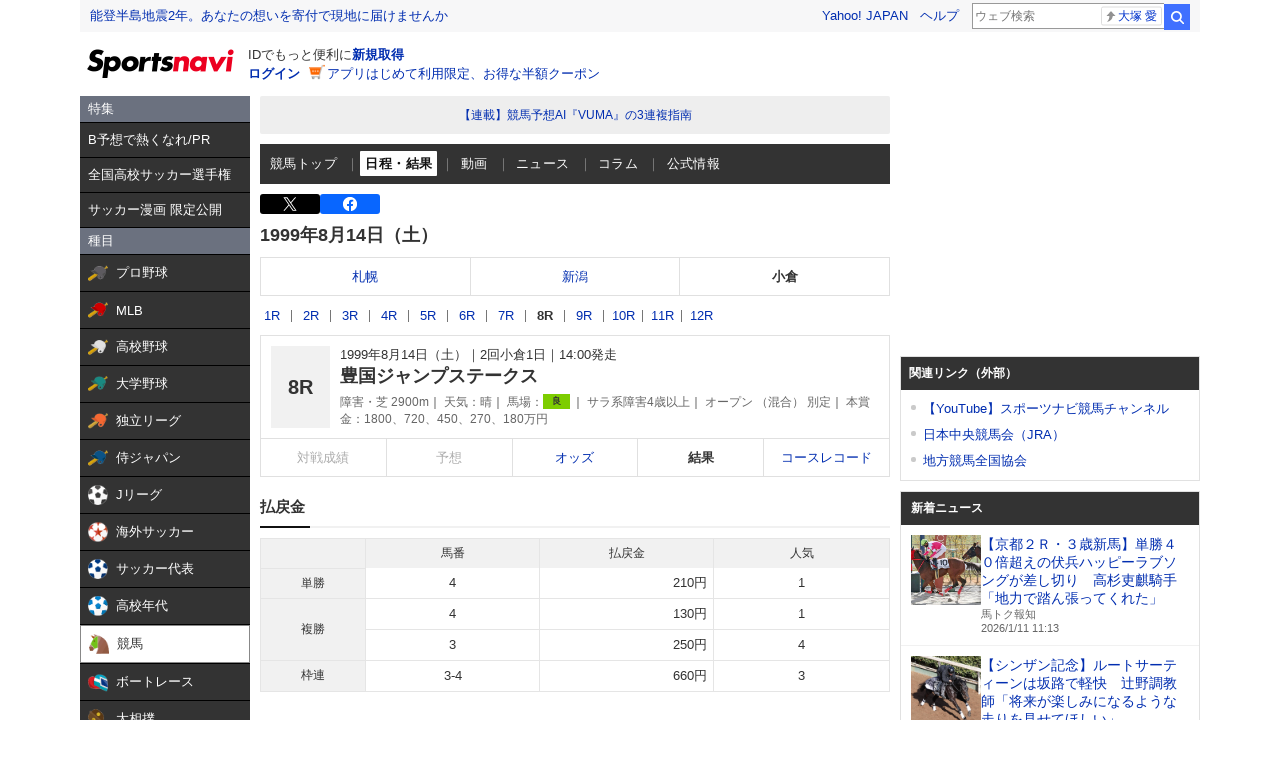

--- FILE ---
content_type: text/html; charset=utf-8
request_url: https://www.google.com/recaptcha/api2/aframe
body_size: 267
content:
<!DOCTYPE HTML><html><head><meta http-equiv="content-type" content="text/html; charset=UTF-8"></head><body><script nonce="xQAidEsExEHnLFoPJoMKkw">/** Anti-fraud and anti-abuse applications only. See google.com/recaptcha */ try{var clients={'sodar':'https://pagead2.googlesyndication.com/pagead/sodar?'};window.addEventListener("message",function(a){try{if(a.source===window.parent){var b=JSON.parse(a.data);var c=clients[b['id']];if(c){var d=document.createElement('img');d.src=c+b['params']+'&rc='+(localStorage.getItem("rc::a")?sessionStorage.getItem("rc::b"):"");window.document.body.appendChild(d);sessionStorage.setItem("rc::e",parseInt(sessionStorage.getItem("rc::e")||0)+1);localStorage.setItem("rc::h",'1768097762014');}}}catch(b){}});window.parent.postMessage("_grecaptcha_ready", "*");}catch(b){}</script></body></html>